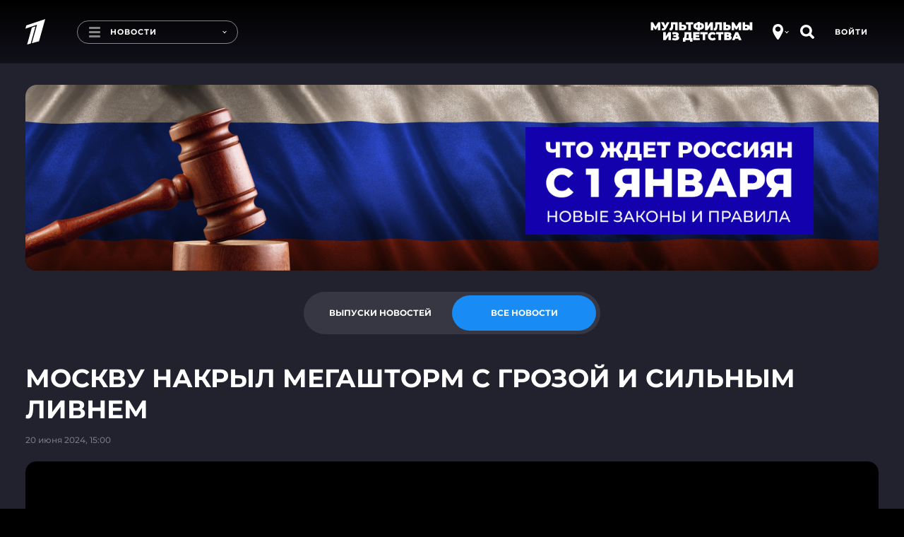

--- FILE ---
content_type: text/html; charset=utf-8
request_url: https://www.1tv.ru/news/2024-06-20/479062-moskvu_nakryl_megashtorm_s_grozoy_i_silnym_livnem
body_size: 17691
content:
<!DOCTYPE html><html lang="ru"><head><meta charSet="utf-8"/><title>Новости. Первый канал</title><meta content="Смотрите самые важные и актуальные политические, экономические и социальные новости к этому часу." name="description"/><meta content="Новости. Первый канал" property="og:title"/><meta content="Смотрите самые важные и актуальные политические, экономические и социальные новости к этому часу." name="og:description"/><meta content="https://www.1tv.ru/news/2024-06-20/479062-moskvu_nakryl_megashtorm_s_grozoy_i_silnym_livnem" property="og:url"/><meta property="og:locale" content="ru_RU"/><meta property="og:site_name" content="Первый канал"/><meta content="/resources/images/social-stub-image.jpg" property="og:image"/><meta content="website" property="og:type"/><meta content="первый канал, новости, шоу, сериалы, видео" name="keywords"/><meta content="summary_large_image" name="twitter:card"/><meta content="@channelone_rus" name="twitter:site"/><meta content="@channelone_rus" name="twitter:creator"/><meta content="/resources/images/social-stub-image.jpg" name="twitter:image"/><meta content="Смотрите самые важные и актуальные политические, экономические и социальные новости к этому часу." name="twitter:description"/><meta content="width=device-width, initial-scale=1, maximum-scale=1" name="viewport"/><meta name="next-head-count" content="17"/><link type="image/x-icon" href="/favicons/favicon.ico" rel="shortcut icon"/><link href="/favicons/16x16.png" rel="icon" sizes="16x16" type="image/png"/><link href="/favicons/32x32.png" rel="icon" sizes="32x32" type="image/png"/><link href="/favicons/96x96.png" rel="icon" sizes="96x96" type="image/png"/><link href="/favicons/192x192.png" rel="icon" sizes="192x192" type="image/png"/><link href="/favicons/apple-touch-icon-57x57.png" rel="apple-touch-icon" sizes="57x57"/><link href="/favicons/apple-touch-icon-60x60.png" rel="apple-touch-icon" sizes="60x60"/><link href="/favicons/apple-touch-icon-72x72.png" rel="apple-touch-icon" sizes="72x72"/><link href="/favicons/apple-touch-icon-76x76.png" rel="apple-touch-icon" sizes="76x76"/><link href="/favicons/apple-touch-icon-114x114.png" rel="apple-touch-icon" sizes="114x114"/><link href="/favicons/apple-touch-icon-120x120.png" rel="apple-touch-icon" sizes="120x120"/><link href="/favicons/apple-touch-icon-144x144.png" rel="apple-touch-icon" sizes="144x144"/><link href="/favicons/apple-touch-icon-152x152.png" rel="apple-touch-icon" sizes="152x152"/><link href="/favicons/apple-touch-icon-180x180.png" rel="apple-touch-icon" sizes="180x180"/><link color="#0757a8" href="/favicons/safari-pinned-tab.svg" rel="mask-icon"/><meta content="#da532c" name="msapplication-TileColor"/><meta name="msapplication-TileImage" content="/favicons/mstile-144x144.png"/><meta name="msapplication-square70x70logo" content="/favicons/mstile-70x70.png"/><meta name="msapplication-square150x150logo" content="/favicons/mstile-150x150.png"/><meta name="msapplication-wide310x150logo" content="/favicons/mstile-310x310.png"/><meta name="msapplication-square310x310logo" content="/favicons/mstile-310x150.png"/><meta content="#ffffff" name="theme-color"/><link href="/favicons/manifest.json" rel="manifest"/><script>window.yaContextCb = window.yaContextCb || []</script><script src="https://yandex.ru/ads/system/context.js" async=""></script><script>!function(e,t,n,a,c){e.ym=e.ym||function(){(e.ym.a=e.ym.a||[]).push(arguments)},e.ym.l=+new Date,a=t.createElement(n),c=t.getElementsByTagName(n)[0],a.async=1,a.src="https://mc.yandex.ru/metrika/tag.js",c.parentNode.insertBefore(a,c)}(window,document,"script"),window.ym=ym,ym(3913696,"init",{id:3913696,defer:!0,clickmap:!0,trackLinks:!0,accurateTrackBounce:!0,webvisor:!0}),ym(95575819,"init",{id:95575819,defer:!0,clickmap:!0,trackLinks:!0,accurateTrackBounce:!0,webvisor:!0});</script><meta content="5a19a8b684384477" name="yandex-verification"/><meta content="bdqON8tEEVtdbYOQrtK7JrO1tMkPyIn_nHDL8MQRi8s" name="google-site-verification"/><meta name="smartbanner:enabled-platforms" content="none"/><meta name="csrf-param" content="authenticity_token"/><meta name="csrf-token" content="IrVWJDu+gS18H/fDL9XYxyERYiIsTFsVn4i6WSN8qg+Ai5HY4maNutvTolqTjZ/OjB9dElQS5pKu6P+fFtZUdQ=="/><meta name="format-detection" content="telephone=no"/><link rel="stylesheet" href="https://cdn.direct.i-dgtl.ru/VerifyWidget.css"/><link data-next-font="" rel="preconnect" href="/" crossorigin="anonymous"/><link rel="preload" href="https://static.1tv.ru/_next/static/css/a0b2e0a741d20a8c.css" as="style"/><link rel="stylesheet" href="https://static.1tv.ru/_next/static/css/a0b2e0a741d20a8c.css" data-n-g=""/><link rel="preload" href="https://static.1tv.ru/_next/static/css/4eb7c651f10cd7bc.css" as="style"/><link rel="stylesheet" href="https://static.1tv.ru/_next/static/css/4eb7c651f10cd7bc.css" data-n-p=""/><link rel="preload" href="https://static.1tv.ru/_next/static/css/27971fded0a07ac2.css" as="style"/><link rel="stylesheet" href="https://static.1tv.ru/_next/static/css/27971fded0a07ac2.css" data-n-p=""/><link rel="preload" href="https://static.1tv.ru/_next/static/css/143e010a756e733a.css" as="style"/><link rel="stylesheet" href="https://static.1tv.ru/_next/static/css/143e010a756e733a.css" data-n-p=""/><noscript data-n-css=""></noscript><script defer="" nomodule="" src="https://static.1tv.ru/_next/static/chunks/polyfills-78c92fac7aa8fdd8.js"></script><script src="https://static.1tv.ru/_next/static/chunks/webpack-31ca050b3c400998.js" defer=""></script><script src="https://static.1tv.ru/_next/static/chunks/framework-0e8d27528ba61906.js" defer=""></script><script src="https://static.1tv.ru/_next/static/chunks/main-65bb9181fd20bed7.js" defer=""></script><script src="https://static.1tv.ru/_next/static/chunks/pages/_app-b6742fe7ed2b2680.js" defer=""></script><script src="https://static.1tv.ru/_next/static/chunks/2852872c-fe35ba375b89b572.js" defer=""></script><script src="https://static.1tv.ru/_next/static/chunks/5499-b3295608cef841bc.js" defer=""></script><script src="https://static.1tv.ru/_next/static/chunks/6658-f5c38091bea49acb.js" defer=""></script><script src="https://static.1tv.ru/_next/static/chunks/1204-14f242f4ef9c2d89.js" defer=""></script><script src="https://static.1tv.ru/_next/static/chunks/2122-b86707dafa06a857.js" defer=""></script><script src="https://static.1tv.ru/_next/static/chunks/2426-3d1a5433f1e4cf82.js" defer=""></script><script src="https://static.1tv.ru/_next/static/chunks/4400-3a2a2660f8bdcc92.js" defer=""></script><script src="https://static.1tv.ru/_next/static/chunks/9475-1e80b118864ab2e3.js" defer=""></script><script src="https://static.1tv.ru/_next/static/chunks/1959-c57131b86b1b5506.js" defer=""></script><script src="https://static.1tv.ru/_next/static/chunks/1399-3f2f503cd41d5f00.js" defer=""></script><script src="https://static.1tv.ru/_next/static/chunks/pages/news/%5Bslug%5D/%5Bsub%5D-d90b27982ee86f5c.js" defer=""></script><script src="https://static.1tv.ru/_next/static/SMocKi9qgNx7oINjQv-V0/_buildManifest.js" defer=""></script><script src="https://static.1tv.ru/_next/static/SMocKi9qgNx7oINjQv-V0/_ssgManifest.js" defer=""></script></head><body><script src="https://static.1tv.ru/resources/javascript/libs/browserUpdater.js" class="" charSet="utf-8"></script><script>var yaBrowserUpdater=new ya.browserUpdater.init({lang:"ru",browsers:{ie:"103"},theme:"red"});</script><div id="__next"><div class="" data-theme="main"><header data-fill-gip-scroll-lock="true" class="Header_header__6Olmd"><div class="Fade_fadeWrapper__kXJ9h"><div class="Fade_fade__5YOBo"></div></div><div class="container"><div class="row"><div class="col-md-12"><div class="Header_mainHeader__fjTVV"><div class="Header_leftBlock__sl1Dy"><a class="Header_logo__F3FRw" href="/"><svg width="28" height="38" viewBox="0 0 28 36" fill="none" xmlns="http://www.w3.org/2000/svg"><path d="M0 13.57l1.307-4.616L28 0l-8.773 31.385-10.08 2.769 7.28-26.123L0 13.569zM2.427 36l6.626-24 5.227-1.754-6.813 24.37L2.427 36z" fill="#fff"></path></svg></a><a tabindex="0" class="MenuButton_menuButton__WzLYa"><div class="MenuButton_burger__z06ck"></div><div class="MenuButton_pageTitle__6iX29">Новости</div><div class="MenuButton_activeSubText__8YunX">Смотрите на Первом</div><span style="right:15px" class="dropdown-arrow DropdownArrow_DropdownArrow__L4u1N DropdownArrow_hideOnMobile__nCaqX"></span></a></div><div class="Header_rightBlock__qoTbd"><div class="Header_geoAndSearchBlock__RSssC"><div class="GeoButton_geoIconWrapper__0zzvN"><div class="CircleIcon_circleIcon__KM_cC GeoButton_geoIcon__tP_Xs"><svg width="15" height="22" viewBox="0 0 15 22" fill="none" xmlns="http://www.w3.org/2000/svg"><path fill-rule="evenodd" clip-rule="evenodd" d="M6.231 21.36c.289.407.756.64 1.254.64.527 0 1.017-.26 1.303-.703C10.296 18.962 15 11.447 15 8.556 15 4 12.5 0 7.5 0S0 4 0 8.556c0 3.73 4.717 10.672 6.231 12.804zM11.25 7.121c0 1.99-1.679 3.602-3.75 3.602-2.071 0-3.75-1.612-3.75-3.602 0-1.99 1.679-3.603 3.75-3.603 2.071 0 3.75 1.613 3.75 3.603z" fill="#fff"></path></svg></div><span style="right:9px" class="dropdown-arrow DropdownArrow_DropdownArrow__L4u1N"></span></div><div><div class="CircleIcon_circleIcon__KM_cC"><svg width="21" height="20" viewBox="0 0 21 20" fill="none" xmlns="http://www.w3.org/2000/svg"><path d="M15.8 12.3c.6-1.2 1-2.5 1-3.9C16.7 3.8 13 0 8.4 0 3.7 0 0 3.8 0 8.4c0 4.6 3.8 8.3 8.4 8.3 1.4 0 2.7-.3 3.9-1h.8s2.8 2.8 4 3.9c.5.5 1.3.4 1.7 0l1-1c.4-.4.4-1.2-.1-1.6-1.1-1.1-4-3.9-4-3.9l.1-.8zm-7.4 1c-2.7 0-4.9-2.2-4.9-4.9s2.2-4.9 4.9-4.9 4.9 2.2 4.9 4.9-2.2 4.9-4.9 4.9z" fill="#fff"></path></svg></div></div></div></div></div><div class="SubHeader_subHeader__wXpeX" data-selector="sub-header"><div class="SubHeader_links__KpLIq"><a class="MenuItem_menuItem__vWefW MenuItem_notReady__F5QgS MenuItem_menuItemLive__Cwitj" href="/live">Эфир</a><a class="MenuItem_menuItem__vWefW MenuItem_notReady__F5QgS MenuItem_active__Fr_y8" href="/news/issue">Новости</a><a class="MenuItem_menuItem__vWefW MenuItem_notReady__F5QgS" href="/shows">Шоу</a><a class="MenuItem_menuItem__vWefW MenuItem_notReady__F5QgS" href="/podcasts">Подкасты</a><a class="MenuItem_menuItem__vWefW MenuItem_notReady__F5QgS" href="/movies">Фильмы и сериалы</a><a class="MenuItem_menuItem__vWefW MenuItem_notReady__F5QgS" href="/sport">Спорт</a><a class="MenuItem_menuItem__vWefW MenuItem_notReady__F5QgS" href="/schedule/week">Телепрограмма</a></div><div class="CloseButton_closeButton__b2H9c SubHeader_closeButton__BAiz9 CloseButton_hideOnMobile__jUxii"></div></div></div></div></div></header><main class="CommonLayout_main__BAE3C"><div class="container indented-block"><div class="Branding_container__GgrfP Branding_loading___NIV6"></div></div><section class="container NewsToggle_container__H0XsJ"><div class="row"><div class="col-md-12"><div class="flex flex-justify-center"><div class="Tabs_container__oHDBb NewsToggle_toggle__kmDrO"><ul class="Tabs_tabs__e02CJ"><li class="Tabs_tab__r9lxu">Выпуски новостей</li><li class="Tabs_tab__r9lxu Tabs_selected__zFSoL">Все новости</li></ul></div></div></div></div></section><div class="container"><section class="row indented-block flex-justify-center hide-on-desktop"><div class="col-xs-12"><div class="MobileRubrics_selects__tamfX"><div class="Skeleton_skeleton__2v_Th MobileRubrics_loading__udW0l"></div><div class="Skeleton_skeleton__2v_Th MobileRubrics_loading__udW0l"></div></div></div></section><div class="row"><div class="col-md-12 col-xlg-9"><div class="Heading_wrapper__iZkcJ"><div class="Skeleton_skeleton__2v_Th Heading_title__876FS h1"> </div></div><div class="Skeleton_skeleton__2v_Th col-md-4 PlayerBlockHeading_date__5Man1"> </div></div></div><div class="row"><div class="col-xs-12 col-xlg-9"><div class="Skeleton_skeleton__2v_Th NewsPlayerBlock_player__i00Jq"></div><div class="Skeleton_skeleton__2v_Th NewsPlayerBlock_description__SDlhX"><br/><br/><br/><br/></div><div class="pb-30"><div class="Heading_wrapper__iZkcJ"><div class="Skeleton_skeleton__2v_Th Heading_title__876FS h1"> </div></div><div class="row"><div class="col-xs-12 col-sm-4 col-lg-3 NewsPlayerBlock_item__BcVlv"><div class="Skeleton_skeleton__2v_Th"></div></div><div class="col-xs-12 col-sm-4 col-lg-3 NewsPlayerBlock_item__BcVlv"><div class="Skeleton_skeleton__2v_Th"></div></div><div class="col-xs-12 col-sm-4 col-lg-3 NewsPlayerBlock_item__BcVlv"><div class="Skeleton_skeleton__2v_Th"></div></div><div class="col-xs-12 col-sm-4 col-lg-3 NewsPlayerBlock_item__BcVlv"><div class="Skeleton_skeleton__2v_Th"></div></div><div class="col-xs-12 col-sm-4 col-lg-3 NewsPlayerBlock_item__BcVlv"><div class="Skeleton_skeleton__2v_Th"></div></div><div class="col-xs-12 col-sm-4 col-lg-3 NewsPlayerBlock_item__BcVlv"><div class="Skeleton_skeleton__2v_Th"></div></div><div class="col-xs-12 col-sm-4 col-lg-3 NewsPlayerBlock_item__BcVlv"><div class="Skeleton_skeleton__2v_Th"></div></div><div class="col-xs-12 col-sm-4 col-lg-3 NewsPlayerBlock_item__BcVlv"><div class="Skeleton_skeleton__2v_Th"></div></div><div class="col-xs-12 col-sm-4 col-lg-3 NewsPlayerBlock_item__BcVlv"><div class="Skeleton_skeleton__2v_Th"></div></div><div class="col-xs-12 col-sm-4 col-lg-3 NewsPlayerBlock_item__BcVlv"><div class="Skeleton_skeleton__2v_Th"></div></div><div class="col-xs-12 col-sm-4 col-lg-3 NewsPlayerBlock_item__BcVlv"><div class="Skeleton_skeleton__2v_Th"></div></div><div class="col-xs-12 col-sm-4 col-lg-3 NewsPlayerBlock_item__BcVlv"><div class="Skeleton_skeleton__2v_Th"></div></div></div></div><div class="pb-30"><div class="Heading_wrapper__iZkcJ"><div class="Skeleton_skeleton__2v_Th Heading_title__876FS h1"> </div></div><div class="row"><div class="col-sm-6 col-lg-4 NewsPlayerBlock_fragment__jTxCd"><div class="Skeleton_skeleton__2v_Th"></div></div><div class="col-sm-6 col-lg-4 NewsPlayerBlock_fragment__jTxCd"><div class="Skeleton_skeleton__2v_Th"></div></div><div class="col-sm-6 col-lg-4 NewsPlayerBlock_fragment__jTxCd"><div class="Skeleton_skeleton__2v_Th"></div></div></div></div><div class="row pt-sm-30"><div class="col-md-4 col-xlg-4"></div><div class="col-md-8 col-xlg-8"><ul class="NewsList_cards__BuoxJ"><div class="Skeleton_skeleton__2v_Th NewsList_loading__kbJ80"></div><div class="Skeleton_skeleton__2v_Th NewsList_loading__kbJ80"></div><div class="Skeleton_skeleton__2v_Th NewsList_loading__kbJ80"></div><div class="Skeleton_skeleton__2v_Th NewsList_loading__kbJ80"></div><div class="Skeleton_skeleton__2v_Th NewsList_loading__kbJ80"></div><div class="Skeleton_skeleton__2v_Th NewsList_loading__kbJ80"></div><div class="Skeleton_skeleton__2v_Th NewsList_loading__kbJ80"></div><div class="Skeleton_skeleton__2v_Th NewsList_loading__kbJ80"></div><div class="Skeleton_skeleton__2v_Th NewsList_loading__kbJ80"></div><div class="Skeleton_skeleton__2v_Th NewsList_loading__kbJ80"></div></ul></div></div></div><div class="col-xlg-3 show-on-extra-wide-desktop"><div class="StickyTower_wrapper__8LNwc"><div class="StickyTower_sticky__N1tFE"></div></div></div></div></div><div class="container"></div><div id="modal-root"></div></main><div class="Footer_wrapper__6jKYn Footer_opened__ZauVv"><div class="Footer_toggle__4VIaO"><div class="Footer_toggleInner__8j2p_"><button type="submit" href="" class="button CircleButton_button__E1tT0 CircleButton_grey__iENxr CircleButton_large__NSg51 Footer_toggleButton___P1v7"><svg width="10" height="15" viewBox="0 0 10 15" fill="none" xmlns="http://www.w3.org/2000/svg"><path fill-rule="evenodd" clip-rule="evenodd" d="M0 7.517c0-.383.51-.766.51-.766L8.154.238s.815-.536 1.529 0c.713.537 0 1.15 0 1.15L2.548 7.517l7.135 6.13s.713.612 0 1.149c-.612.46-1.529 0-1.529 0L.51 8.283S0 7.9 0 7.517z" fill="#fff"></path></svg></button></div><a class="Footer_toggleHint__09xBH">Свернуть</a></div><footer class="Footer_footer__KZkA0"><div class="container"><div class="row"><div class="col-md-8 col-lg-8"><div class="row Footer_menu__DeeMy"><div class="col-md-12"><div class="Footer_columns__uCGr0"></div></div></div></div><div class="col-md-4 col-lg-4"><div class="row Footer_external__CRV0w"><div class="col-xs-6 col-sm-3 col-md-6"><a rel="noopener noreferrer" target="_blank" href="https://kino.1tv.ru/"><span class="Footer_kino1tv__SUGqf"><svg width="115" height="45" viewBox="0 0 115 45" fill="none" xmlns="http://www.w3.org/2000/svg"><path d="M52.835 35.42h-1.743v1.497s-.358 7.951 7.431 7.951h29.723s7.431-.413 7.431-7.486v-2.014h-1.691l.051 1.962s-.359 5.783-5.79 5.783c-5.177 0-30.185-.052-30.185-.052s-5.176-.568-5.176-6.196V35.42h-.051zM93.883 11.462h1.742v-4.13S95.42 0 88.195 0H57.855s-6.764.826-6.764 7.486v3.976h1.742V6.299s1.179-4.544 5.484-4.544h30.338s5.175.362 5.175 5.731c.052 3.098.052 3.976.052 3.976z" fill="#fff"></path><path d="M63.598 13.994l23.01-7.9-7.533 27.675-8.712 2.478 6.252-22.976-14.144 4.854 1.127-4.13z" fill="#fff"></path><path d="M70.312 16.674l4.408-1.549-5.843 21.53-4.355 1.24 5.79-21.221zM0 13.89h2.614v9.396l7.02-9.396h3.178l-6.15 8.054L13.12 32.58H9.942l-5.074-8.416-2.306 2.995v5.421H0V13.89zM14.352 13.89h2.562v13.63l7.482-13.63h2.46v18.69h-2.563V19.001L16.811 32.58h-2.46V13.89zM29.516 13.89h2.614v7.744h7.072V13.89h2.613v18.69h-2.613v-7.848h-7.124v7.848h-2.613V13.89h.051zM43.715 23.236c0-5.266 3.228-9.655 7.79-9.655 4.56 0 7.738 4.337 7.738 9.655 0 5.266-3.229 9.655-7.79 9.655-4.56 0-7.738-4.337-7.738-9.655zm12.76 0c0-3.614-2.1-6.66-5.022-6.66-2.921 0-5.022 2.943-5.022 6.66 0 3.614 2.101 6.66 5.022 6.66 2.972 0 5.022-2.943 5.022-6.66zM93.523 16.936H88.81V13.89h12.043v3.046h-4.715V32.58h-2.614V16.936zM102.439 13.89h6.663c1.691 0 3.023.568 3.894 1.652.666.826.974 1.859.974 3.15 0 2.22-1.025 3.459-2.101 4.181 1.742.723 2.921 2.014 2.921 4.595 0 3.357-2.204 5.112-5.483 5.112h-6.868V13.89zm6.15 7.9c1.691 0 2.819-.827 2.819-2.582 0-1.446-.923-2.375-2.614-2.375h-3.741v4.956h3.536zm.718 7.899c1.793 0 2.869-.878 2.869-2.634 0-1.548-.973-2.53-3.074-2.53h-4.151v5.112h4.356v.052z" fill="#fff"></path></svg></span>Онлайн-кинотеатр</a></div><div class="col-xs-6 col-sm-3 col-md-6"><a rel="noopener noreferrer" target="_blank" href="https://www.1tv.com/"><span><svg width="49" height="30" viewBox="0 0 49 30" fill="none" xmlns="http://www.w3.org/2000/svg"><path d="M46.773 14.504l.4.299.596-.8h-.996v.5zm-3.163-.16l-.159-.473-.676.227.444.558.391-.311zm-17.71 1.91v-.5h-.41l-.08.402.49.098zm.475.159l.354-.353-.146-.147h-.208v.5zm.948 1.113l.063-.496-.031-.004h-.032v.5zm2.847 1.59l.224-.446-.041-.021-.045-.013-.138.48zm0 .796l.4.299.027-.036.02-.04-.447-.223zm.632 3.022l-.354.352.02.02.02.017.314-.39zm.949 2.226h.5v-.04l-.007-.041-.493.081zm.632 3.5l-.217.45 1.2.58-.523-1.226-.46.196zm1.107.318l-.448.222.093.186.196.066.16-.474zm0-.955l.448.223-.448-.223zm2.056-3.499l-.355-.352-.029.03-.024.033.408.29zm.949-2.226l-.43-.257-.01.017-.008.017.448.223zm-.317-1.432l.122-.485-.122.485zm-2.846-1.909l.225-.446-.225.446zm-2.688-.318l.225.447.017-.009.016-.01-.258-.428zm-1.423-1.908l.485.12.154-.62h-.64v.5zm-1.107.318l-.355.352.058.058.072.037.225-.447zm-.158-.954l-.448-.223-.052.105v.117h.5zm.632-.637l-.122-.485-.053.014-.05.025.225.446zm1.582.636l-.465.185.507 1.276.432-1.303-.474-.157zm2.371-2.863l.279.416.027-.018.025-.022-.33-.375zm2.056-.636l-.225.447.106.053h.12v-.5zm.474-.318l-.49-.097-.01.048v.05h.5zm-.948-1.908h-.5v.39l.378.095.122-.485zm.158-.16v.5h.081l.078-.025-.16-.474zm.949-.954h-.5v.08l.025.077.475-.157zm-2.214-.795l-.225-.447.225.447zm-2.372.636l-.295-.403-1.235.903h1.53v-.5zm7.432-1.909l.082.494-.082-.994v.5zm-2.53.796l-.225-.447-1.366.687 1.508.253.083-.493zm.79 1.431l.448.223.01-.019.007-.019-.465-.185zm1.107.636l-.416-.276-.018.026-.013.028.447.223zm1.423-.795l-.121-.485-.02.005-.018.006.16.474zm1.582-1.113l.4.299.1-.133v-.166h-.5zm.316-.318l.159-.474-.295-.1-.219.221.355.353zm2.846 1.59v.5h1.643L43.89 9l-.279.415zm-.316.16v-.5h-.208l-.147.147.355.352zm-.316 1.113l.447-.223-.02-.04-.027-.036-.4.299zm-.159.636l.225.447.073-.037.057-.058-.355-.352zm-1.265-.636v-.5h-.31l-.137.277.447.223zm-.632.954h-.5v.5h.5v-.5zm.79 1.113l.083.494.576-.097-.184-.554-.474.157zm-.79 1.432l.448-.223-.009-.017-.01-.016-.429.256zm-.316.636l-.355-.352-.035.035-.027.04.417.277zm.79 4.772l-.055-.497h-.007l.062.497zm1.898 1.113h.5v-.09l-.032-.085-.468.175zm.158.477h-.5v.118l.052.105.448-.223zm.158.954l-.448-.222-.011.023-.01.025.47.175zm.633 3.182l-.448.222.448-.222zm.474.636l.367.339.325-.352-.337-.34-.355.353zM22.03 4.71l.484.129.243-.912-.891.31.164.473zM7.091 9.923l-.165-.472-.25.087-.068.255.483.13zm-.74 2.738l-.482-.13-.248.917.896-.315-.165-.472zm9.19-3.233l.483.129.243-.914-.892.314.166.471zM11.492 24.67l-.483-.128-.227.857.85-.249-.14-.48zm5.655-1.65l.14.48.271-.078.073-.272-.483-.13zm-2.825-12.304l.483.13.245-.911-.891.308.163.473zm-2.86.99l-.163-.473-.251.087-.069.256.483.13zM7.703 25.758l-.483-.13-.23.862.855-.253-.142-.48zm2.795-.825l.142.48.269-.08.072-.27-.482-.13zm17.1 5.02a.5.5 0 100-1v1zm17.435-15.426c.197 0 .381.072.672.198.263.113.632.279 1.068.279v-1c-.198 0-.381-.072-.672-.198-.263-.113-.632-.28-1.068-.28v1zm1.339-.322c-.023.031-.117.11-.342.174-.211.06-.48.091-.764.082a2.695 2.695 0 01-.795-.138c-.238-.084-.39-.19-.47-.29l-.782.623c.237.298.579.49.92.61a3.69 3.69 0 001.096.195c.368.011.742-.027 1.07-.121.313-.09.654-.25.868-.537l-.801-.598zm-2.603.614c.513-.172.734-.292 1.264-.292v-1c-.735 0-1.146.198-1.582.344l.318.948zm-17.527 3.502c0-.635.001-1.228.149-1.97l-.981-.195c-.169.848-.168 1.528-.168 2.165h1zm-.342-1.568c-.042 0-.066-.01-.058-.007.01.004.027.012.07.034.036.017.1.05.168.076.07.026.173.057.295.057v-1c.043 0 .066.01.058.007a.897.897 0 01-.07-.034c-.036-.017-.1-.05-.168-.075a.834.834 0 00-.295-.057v1zm.475-.34l-.355.352-.001-.001-.001-.001-.002-.002-.001-.001.004.004a.28.28 0 01.018.024c.007.01.008.014.007.01a.187.187 0 01-.011-.067h1a.912.912 0 00-.163-.495 1.272 1.272 0 00-.133-.168l-.004-.005-.002-.001-.001-.001-.355.352zm-.342.318c0 .414.207.741.446.952.23.201.54.343.844.343v-1c.001 0-.022-.001-.063-.018a.447.447 0 01-.12-.076c-.078-.068-.107-.139-.107-.201h-1zm1.228 1.291c.484.06.825.298 1.23.627.383.313.866.754 1.54.948l.277-.961c-.433-.124-.74-.399-1.186-.762-.426-.347-.955-.746-1.736-.844l-.125.992zm2.684 1.541c.001 0-.041-.022-.071-.085-.028-.058-.02-.1-.021-.094a.481.481 0 01-.034.1 3.619 3.619 0 01-.097.205l.895.445c.067-.134.192-.373.226-.61a.828.828 0 00-.066-.476.82.82 0 00-.383-.378l-.449.893zm-.176.05c-.567.76-.645 1.49-.406 2.157.22.614.692 1.121 1.085 1.516l.709-.705c-.398-.4-.716-.767-.853-1.148-.117-.327-.116-.71.267-1.222l-.802-.598zm.72 3.71c.611.492.6.9.769 1.92l.986-.164c-.147-.89-.158-1.754-1.128-2.535l-.627.78zm.762 1.837c0 1.154.163 2.5.672 3.696l.92-.392c-.439-1.03-.592-2.23-.592-3.303h-1zm1.35 3.05c-3.797-1.834-6.359-5.485-6.359-9.889h-1c0 4.822 2.814 8.805 6.924 10.789l.435-.9zm4.21.745c-1.07 0-2.279-.155-3.162-.451l-.318.948c1.014.34 2.336.503 3.48.503v-1zm-2.873-.2a.521.521 0 010-.509l-.896-.445a1.518 1.518 0 000 1.4l.896-.446zm0-.509c.625-1.257 1.244-2.346 2.015-3.432l-.815-.58c-.81 1.141-1.455 2.279-2.096 3.567l.896.445zm1.962-3.37c.289-.29.778-.75.778-1.465h-1c0 .239-.142.415-.487.76l.71.706zm.778-1.465c0-.206.12-.601.264-.89l-.895-.446c-.172.346-.369.905-.369 1.336h1zm.246-.857c.258-.433.42-.898.313-1.331-.12-.485-.52-.737-.937-.842l-.244.97c.109.027.163.06.187.08.018.014.02.022.023.033.011.043.015.215-.2.577l.858.513zM36.3 20.38c-.514-.13-.915-.422-1.335-.787-.394-.342-.86-.808-1.408-1.083l-.45.893c.401.202.725.53 1.202.945.449.39.997.813 1.747 1.002l.244-.97zm-2.743-1.87c-.487-.245-1.014-.47-1.542-.563-.538-.094-1.104-.054-1.63.263l.517.856c.265-.16.57-.199.94-.134.382.067.804.239 1.265.471l.45-.893zm-3.138-.318a1.5 1.5 0 01-.19.082.6.6 0 01-.073.02l-.026.003c.001 0 .02 0 .05.01.03.01.07.032.107.068.077.077.066.147.066.104h-1c0 .196.05.425.225.601a.765.765 0 00.552.217c.286 0 .577-.13.739-.212l-.45-.893zm-.066.287a1.51 1.51 0 00-.173-.675c-.087-.175-.202-.346-.28-.469-.191-.297-.215-.4-.194-.485l-.97-.24c-.138.551.155 1.005.32 1.264.1.155.172.262.229.375a.527.527 0 01.068.23h1zm-1.132-2.25c-.166 0-.515-.008-.83.307l.71.705c.01-.01.013-.01.01-.009l-.005.002a1.48 1.48 0 01.115-.005v-1zm-.83.307a2.916 2.916 0 01-.084.082c-.018.015-.018.012-.004.006a.148.148 0 01.061-.01c.016.001.01.005-.025-.013l-.45.893c.26.131.53.16.787.057.212-.085.362-.247.425-.31l-.71-.705zm.078.16a.175.175 0 01-.045-.061.183.183 0 01-.008-.064c0-.044.006-.092.016-.177.01-.075.024-.185.024-.3h-1c0 .043-.005.091-.016.176-.01.075-.024.185-.024.3 0 .266.075.56.343.83l.71-.705zm-.065-.38a.915.915 0 01.163-.248c.05-.049.118-.1.246-.164l-.45-.893a1.882 1.882 0 00-.505.352c-.148.15-.256.319-.35.508l.896.445zm.306-.374c.294-.074.503-.086.65-.044.107.03.236.105.345.38l.93-.37c-.208-.52-.553-.843-1-.971-.407-.117-.83-.05-1.169.035l.244.97zm1.934.309c.423-1.276 1.262-1.992 2.176-2.605l-.557-.83c-.984.659-2.042 1.533-2.568 3.12l.95.315zm1.898-3.02l.33.375.003-.003a1.36 1.36 0 00.05-.043 36.098 36.098 0 01.588-.501c.166-.138.33-.27.46-.366.066-.05.115-.083.146-.102.016-.01.019-.01.01-.006a.436.436 0 01-.165.032v-1c-.124 0-.222.046-.248.057-.044.02-.086.044-.119.065a3.124 3.124 0 00-.22.15c-.151.113-.332.259-.502.4a30.943 30.943 0 00-.649.553l-.01.01-.004.002v.001l.33.376zm1.423-.614c-.128 0-.198-.062-.184-.051.01.007.029.025.086.083.093.093.265.27.505.392l.45-.893a1.012 1.012 0 01-.246-.204c-.042-.043-.112-.114-.185-.171a.7.7 0 00-.426-.156v1zm.632.477c.073 0 .165 0 .25-.006a.899.899 0 00.33-.087.683.683 0 00.322-.339.948.948 0 00.072-.386h-1c0 .046-.006.027.014-.018a.307.307 0 01.19-.168l-.012.001c-.034.003-.08.003-.166.003v1zm.965-.72a2.413 2.413 0 00-.22-1.513c-.215-.43-.587-.85-1.097-.978l-.244.97c.122.03.303.168.445.453.136.274.19.6.135.873l.98.195zm-.94-2.006a.36.36 0 01-.196.307.305.305 0 01-.13.033h-.008-.003-.002-.001l-.001-.5v-.5h-.001-.001-.002a.728.728 0 00-.104.01.693.693 0 00-.196.064.64.64 0 00-.354.586h1zm-.182.315c.256-.086.6-.228.866-.443.267-.215.574-.613.398-1.143l-.949.314v-.014c0-.01.003-.018.003-.019l-.003.006a.45.45 0 01-.076.077c-.129.104-.339.2-.557.273l.318.949zm1.29-1.429c0-.51-.265-.894-.617-1.13-.338-.227-.758-.324-1.148-.324v1c.241 0 .454.062.59.154.123.081.175.175.175.3h1zm-1.765-1.454c-.304 0-.737-.007-1.174.212l.45.894c.195-.099.395-.106.724-.106v-1zm-1.174.212c-.604.304-1.312.583-2.147.583v1c1.063 0 1.936-.357 2.596-.69l-.449-.893zM30.94 9.5c1.642-1.202 3.749-1.813 5.872-1.813v-1c-2.305 0-4.626.662-6.462 2.006l.59.807zm5.872-1.813H38.076v-1h-.003-.003-.011-.003-.008-.003-.008-.008-.003-.008-.008-.003-.005-.003-.005-.003-.005-.003-.005-.003-.005-.003-.005-.003-.005-.008-.005-.003-.005-.005-.003-.005-.005-.003-.005-.005-.005-.003-.005-.005-.005-.005-.003-.005-.005-.005-.005-.005-.005-.005-.005-.003-.002-.005-.005-.005-.005-.005-.005-.005-.005-.005-.002-.003-.002-.005-.005-.005-.002-.005-.005-.005-.005-.002-.005-.005-.002-.005-.005-.005-.002-.005-.005-.002-.005-.005-.002-.005-.002-.005-.005-.002-.005-.002-.005-.005-.002-.005-.002-.005-.005-.002-.005-.002-.005-.002-.005-.002-.005-.002-.003-.002-.005-.002-.005-.002-.005-.002-.005-.002-.005-.002-.005-.002-.005-.002-.005-.002-.005-.002-.007-.005-.002-.002-.005-.002-.005-.002-.005-.002-.005-.002-.005-.002-.005-.002-.007-.005-.002-.002-.005-.002-.005-.002-.005-.002-.005-.002-.005-.002-.007-.002-.003-.002-.002-.005-.002-.005-.002-.005-.002-.005-.002-.005-.002-.005-.002-.007-.005-.002-.002-.005-.002-.005-.002-.005-.002-.003-.002-.002-.005-.007-.005-.002-.005-.002-.005-.002-.005-.002-.005-.002-.005-.002-.003-.002-.005-.002-.005-.002-.005-.002-.005-.005-.002-.005-.002-.005-.005-.002-.005-.005-.002-.005-.005-.002-.005-.005-.002-.005-.005-.005-.002-.005-.005-.002-.003-.002-.005-.005-.005-.002-.005-.003-.002-.005-.005-.005-.005-.002-.003-.002-.005-.003-.002-.005-.005-.003-.002-.005-.005-.003-.002-.005-.003-.002-.003-.005-.005-.005-.005-.005-.003-.005-.005-.005-.003-.005-.005-.005-.003-.005-.005-.003-.005-.005-.003-.005-.003-.005-.008-.005-.003-.005-.003-.005-.003-.008-.008-.008-.003-.005-.003-.008-.003-.008-.003-.008-.003-.008-.003-.005v1zm1.182-.993c-.994.167-1.99.5-2.672.842l.45.893c.584-.293 1.484-.597 2.387-.748l-.165-.987zm-2.53 1.782c.425.071.495.188.505.206.018.037.051.177-.096.547l.929.37c.17-.425.281-.921.062-1.362-.228-.458-.711-.66-1.234-.747l-.166.986zm.426.716c-.144.288-.15.6-.032.876.113.265.326.465.571.588l.45-.893c-.072-.036-.096-.075-.101-.087-.003-.006-.003-.008-.003-.01 0 0 0-.01.01-.03l-.895-.444zm.539 1.464c.207.104.472.188.75.148a.933.933 0 00.713-.531l-.895-.445c-.01.019-.012.014.003.003a.09.09 0 01.037-.017c.003 0-.008.002-.038-.005a.548.548 0 01-.12-.046l-.45.893zm1.432-.33c.087-.13.231-.24.446-.339.224-.104.454-.169.72-.258l-.319-.948c-.209.07-.532.164-.822.299-.299.139-.629.348-.858.694l.833.553zm1.128-.586c.758-.19 1.326-.583 1.86-1.3l-.801-.597c-.414.556-.795.8-1.302.927l.243.97zm1.96-1.598a.355.355 0 01-.062.191c-.038.053-.076.075-.061.065a1.18 1.18 0 01.033-.021l.068-.044c.055-.036.123-.087.192-.157l-.709-.705c-.032.033-.027.02-.141.096a.754.754 0 00-.204.195.658.658 0 00-.116.38h1zm-.343.156c.872.292 1.763.885 2.727 1.532l.557-.831c-.934-.626-1.941-1.306-2.966-1.65l-.318.949zm3.005.616a.675.675 0 00-.352.097c-.086.052-.148.117-.16.13-.027.027-.005.001.031-.02a.325.325 0 01.165-.048v1a.675.675 0 00.352-.096c.086-.052.147-.117.16-.13.027-.027.005-.002-.031.02a.326.326 0 01-.165.047v-1zm-.67.307c-.06.06-.117.102-.22.19a1.477 1.477 0 00-.306.336.89.89 0 00-.125.62c.034.22.144.426.288.618l.801-.597c-.093-.125-.102-.179-.102-.177a.111.111 0 01-.012.064.605.605 0 01.105-.103c.06-.05.181-.147.28-.246l-.71-.705zm-.41 1.688c.017.036.015.043.013.028 0-.007 0-.017.002-.028a.138.138 0 01.008-.03c.005-.013.008-.013-.007.005a2.95 2.95 0 01-.081.086l.71.705c.062-.063.223-.214.307-.426.102-.256.073-.524-.057-.785l-.895.445zm.065-.033c-.035.018-.041.014-.026.013a.136.136 0 01.062.01c.014.006.014.009-.004-.006a.642.642 0 01-.034-.03l-.051-.052-.71.705c.063.063.214.225.425.31.257.104.527.074.787-.056l-.45-.894zm-.053-.065c.013.014.012.02-.02-.036-.02-.038-.072-.133-.141-.22a.932.932 0 00-.338-.27c-.15-.069-.314-.098-.489-.098v1c.063 0 .077.01.066.005-.015-.007-.023-.017-.022-.015.01.012.018.026.055.092.028.05.087.154.18.247l.709-.705zm-1.435-.347a.404.404 0 01-.073.086 3.459 3.459 0 01-.09.087c-.035.033-.078.072-.12.115-.172.173-.402.453-.402.889h1c0-.041.007-.08.111-.184a3.79 3.79 0 01.093-.09c.035-.031.077-.07.117-.112.08-.08.184-.195.26-.346l-.896-.445zm-.185 1.677c.133 0 .163.027.154.02-.014-.009-.008-.016.008.028.02.056.034.13.055.267.019.117.044.29.099.456l.95-.315a1.927 1.927 0 01-.06-.295c-.019-.117-.044-.29-.103-.453a1.027 1.027 0 00-.387-.515c-.207-.14-.454-.193-.716-.193v1zm.708.12c-.511.086-1.024.28-1.279.72-.275.474-.13 1.005.142 1.461l.858-.512c-.202-.34-.137-.445-.135-.448.022-.037.142-.161.58-.234l-.166-.987zm-1.156 2.147c0 .001-.015-.034-.006-.09.008-.049.028-.072.023-.066a.596.596 0 01-.072.068l-.034.03-.04.033a1.63 1.63 0 00-.094.087l.71.705c.02-.021.041-.038.108-.095a1.51 1.51 0 00.205-.205.857.857 0 00.181-.4.843.843 0 00-.085-.512l-.896.445zm-.285.138c-.57.859-1.348 1.671-1.348 2.98h1c0-.918.486-1.378 1.181-2.428l-.833-.552zm-1.348 2.98c0 .668.235 1.346.68 1.844.457.51 1.13.821 1.938.72l-.125-.992a1.174 1.174 0 01-1.067-.394c-.266-.298-.426-.732-.426-1.178h-1zm2.61 2.565c.367-.041.605-.067.782-.07.174-.002.213.023.215.024 0 0 .008.004.024.024a.742.742 0 01.079.13c.073.146.152.354.274.683l.937-.35c-.114-.307-.214-.576-.318-.783-.107-.213-.25-.426-.49-.567-.235-.138-.493-.163-.733-.16-.239.003-.535.036-.88.075l.11.994zm1.343.616c0 .121.03.223.056.294.026.069.058.132.075.167a.9.9 0 01.034.072c.003.008-.007-.014-.007-.056h1a.842.842 0 00-.056-.294c-.026-.068-.058-.132-.075-.167a.842.842 0 01-.034-.071c-.003-.01.007.013.007.055h-1zm.21.7c.085.17.137.279.16.375.02.078.01.11-.002.134l.896.445c.146-.293.136-.58.077-.82-.055-.222-.162-.432-.235-.58l-.896.446zm.138.557c-.567 1.52.217 2.702.653 3.578l.895-.445c-.513-1.033-.993-1.76-.611-2.784l-.937-.35zm.653 3.578c.195.392.399.597.567.766l.71-.705a1.712 1.712 0 01-.382-.506l-.895.445zm.555.075c-1.967 2.13-4.524 3.338-7.54 3.338v1c3.31 0 6.13-1.336 8.274-3.66l-.734-.678zM21.867 4.239L6.926 9.45l.33.944 14.94-5.212-.33-.944zM6.607 9.793L5.87 12.53l.965.26.74-2.738-.966-.26zm-.09 3.34l9.19-3.233-.332-.943-9.19 3.233.333.943zm8.54-3.833L11.01 24.541l.967.257 4.048-15.241-.966-.257zm-3.425 15.85l5.656-1.65-.28-.96-5.655 1.65.28.96zm5.999-2.001l4.884-18.31-.967-.257-4.884 18.309.967.258zm-3.472-12.907l-2.86.99.327.945 2.86-.99-.327-.945zm-3.18 1.333L7.22 25.63l.966.258 3.76-14.053-.967-.259zM7.845 26.237l2.795-.824-.283-.96-2.795.825.283.96zm3.136-1.174l3.824-14.218-.966-.26-3.823 14.218.965.26zm-9.481.39V5h-1v20.453h1zM5 1.5h20.453v-1H5v1zm22.597 27.453H5v1h22.597v-1zM28.953 5v1.567h1V5h-1zm-3.5-3.5a3.5 3.5 0 013.5 3.5h1a4.5 4.5 0 00-4.5-4.5v1zM1.5 5A3.5 3.5 0 015 1.5v-1A4.5 4.5 0 00.5 5h1zm-1 20.453a4.5 4.5 0 004.5 4.5v-1a3.5 3.5 0 01-3.5-3.5h-1zm47.01-7.132c0 5.873-4.761 10.634-10.634 10.634v1c6.425 0 11.634-5.209 11.634-11.634h-1zM36.876 28.955c-5.873 0-10.634-4.76-10.634-10.634h-1c0 6.425 5.209 11.634 11.634 11.634v-1zM26.242 18.32c0-5.873 4.761-10.634 10.634-10.634v-1c-6.425 0-11.634 5.21-11.634 11.634h1zM36.876 7.687c5.873 0 10.634 4.761 10.634 10.634h1c0-6.425-5.209-11.634-11.634-11.634v1z" fill="#fff"></path></svg></span>Вещание за рубежом</a></div></div></div></div><div class="row"><div class="col-md-12 Footer_text__RWOIJ"><p>Первый канал — признанный лидер российского телеэфира, самый популярный и любимый русскоязычный канал в мире. Эфир Первого канала – это оперативные новости и аналитика, информационные программы о ключевых новостях страны и мира, репортажи ведущих корреспондентов, аналитические сюжеты и комментарии экспертов, познавательные и развлекательные шоу со звездами театра, кино, эстрады и спорта, новинки художественного и документального кино, рейтинговые сериалы, прямые трансляции ведущих информационных событий, спортивные соревнования по ключевым видам спорта, включая фигурное катание, а также авторские программы от любимых спортсменов, интервью. В числе флагманских проектов Первого – информационная программа «Время», информационный канал «Время покажет» и «Большая игра», ток-шоу «Мужское/Женское», музыкальное шоу «Голос», развлекательное шоу «Давай поженимся!», «Модный приговор», «Поле чудес», «Умницы и умники», «Что? Где? Когда?». Среди ключевых кино- и сериальных проектов Первого – <a href="https://avgust.1tv.ru/">«Август»</a>, <a href="https://love.1tv.ru/">«Любовь Советского Союза»</a>,<!-- --> <a href="https://souz-spaseniya.1tv.ru/">«Союз спасения»</a>,<!-- --> <a href="https://ugrum-reka.1tv.ru/">«Угрюм-река»</a>,<!-- --> <a href="https://viking.1tv.ru/">«Викинг»</a>,<!-- --> <a href="https://www.1tv.ru/trotsky/">«Троцкий»</a>,<!-- --> <a href="https://www.1tv.ru/velikaya/">«Великая»</a>,<!-- --> <a href="https://www.1tv.ru/projects/vertinsky">«Вертинский»</a>,<!-- --> <a href="https://www.1tv.ru/aksenov/">«Таинственная страсть»</a>. В бесплатном онлайн-доступе зрители могут посмотреть культовые фильмы «Ночной дозор» и «Дневной дозор», сериал «Граница. Таежный роман», байопик «Есенин», детектив «Участок».</p><p>Оперативная, точная информация, масштабное кинопроизводство и оригинальные программы делают Первый эталоном телевизионного качества во всем мире, первым по популярности среди зрителей и крупнейших рекламодателей.</p><p>Миссия Первого канала — всегда быть Первым и дарить миллионам людей во всем мире первоклассный российский телепродукт. Смотрите онлайн «Первый канал» бесплатно в отличном качестве. Для просмотра без рекламы оформите подписку.</p><p>Трансляция общероссийских обязательных общедоступных телеканалов и телеканалов, получивших право на осуществление эфирного цифрового наземного вещания с использованием позиций в мультиплексах на всей территории Российской Федерации осуществляется в непрерывном режиме, круглосуточно, без взимания платы на странице <a href="/channels">Телеканалы</a>.</p></div></div></div><div class="container"><hr/><div class="row Footer_bottom__Ql_lu"><div class="col-xs-12 col-md-9 Footer_copyright__oIl2g">© 1996 — <!-- -->2026<!-- -->, Первый канал. Все права защищены. <a href="/about/user-agreement">Пользовательское соглашение</a></div><div style="display:none">Первый канал. Все права защищены.</div><div class="col-xs-12 col-md-3 Footer_social__yLLpn"><div class="SocialIcons_wrapper__2lgYR"><a rel="noreferrer" target="_blank" class="button CircleButton_button__E1tT0 CircleButton_transparent__K39M4 CircleButton_large__NSg51" href="https://vk.ru/1tv"><svg width="20" height="13" viewBox="0 0 20 13" fill="none" xmlns="http://www.w3.org/2000/svg"><path fill-rule="evenodd" clip-rule="evenodd" d="M19.538.868c.154-.473 0-.868-.692-.868h-2.154c-.538 0-.846.316-.923.632 0 0-1.077 2.92-2.692 4.737-.538.553-.77.71-1 .71-.154.08-.538-.079-.538-.552V.79c0-.553-.308-.79-.77-.79H7.615a.533.533 0 00-.538.553c0 .552.77.71.846 2.29v3.394c0 .79-.154.869-.385.869C6.77 7.106 5 4.185 3.923.868 3.693.237 3.462 0 2.923 0H.77C.154 0 0 .316 0 .632c0 .631.77 3.71 3.462 7.737 1.846 2.763 4.384 4.264 6.692 4.264.615 0 1.385-.237 1.385-.79V9.474c0-.631.307-.631.692-.631.308 0 .846.158 2.154 1.5 1.461 1.579 1.692 2.29 2.538 2.29h2.154c.615 0 .923-.316.77-1.027-.232-.631-.924-1.579-1.847-2.763-.538-.632-1.308-1.342-1.538-1.658-.308-.474-.231-.632 0-1.027.153.08 2.769-3.947 3.076-5.29z" fill="#fff"></path></svg></a><a rel="noreferrer" target="_blank" class="button CircleButton_button__E1tT0 CircleButton_transparent__K39M4 CircleButton_large__NSg51" href="https://ok.ru/1tv"><svg width="12" height="20" viewBox="0 0 12 20" fill="none" xmlns="http://www.w3.org/2000/svg"><path d="M5.832 10a5 5 0 10-5-5 5.006 5.006 0 005 5zm0-7.692a2.692 2.692 0 110 5.384 2.692 2.692 0 010-5.384zM11.094 13.258a2.015 2.015 0 00.906-1.68 1.451 1.451 0 00-.814-1.323 1.52 1.52 0 00-1.6.15 6.087 6.087 0 01-7.172 0 1.528 1.528 0 00-1.6-.15A1.453 1.453 0 000 11.578c.001.676.342 1.307.907 1.68a9.237 9.237 0 002.343 1.12c.141.043.287.084.436.121L1.27 16.863a1.6 1.6 0 102.267 2.258L6 16.57l2.469 2.554a1.6 1.6 0 102.259-2.265l-2.414-2.362c.15-.038.296-.079.438-.122a9.202 9.202 0 002.341-1.118z" fill="#fff"></path></svg></a><a rel="noreferrer" target="_blank" class="button CircleButton_button__E1tT0 CircleButton_transparent__K39M4 CircleButton_large__NSg51" href="https://t.me/ChannelOne_official"><svg width="21" height="19" viewBox="0 0 24 17" fill="none" xmlns="http://www.w3.org/2000/svg"><path d="M20.982 1.64c.164-1.093-.841-1.955-1.781-1.529L.479 8.611c-.674.306-.625 1.362.074 1.592l3.861 1.271a2.42 2.42 0 002.178-.342l8.705-6.219c.263-.187.549.199.324.438l-6.265 6.68c-.608.648-.488 1.746.244 2.22l7.015 4.549c.787.51 1.799-.003 1.946-.986l2.421-16.173z" fill="#fff"></path></svg></a><a rel="noreferrer" target="_blank" class="button CircleButton_button__E1tT0 CircleButton_transparent__K39M4 CircleButton_large__NSg51" href="https://max.ru/tv1"><svg width="174" height="173" viewBox="0 0 174 173" fill="none" xmlns="http://www.w3.org/2000/svg"><path fill-rule="evenodd" clip-rule="evenodd" d="M88.494 172.024c-17.004 0-24.906-2.483-38.641-12.412-8.688 11.17-36.2 19.9-37.4 4.965 0-11.212-2.482-20.686-5.296-31.029C3.807 120.805 0 106.615 0 86.053 0 36.945 40.296 0 88.039 0c47.784 0 85.226 38.765 85.226 86.508a85.228 85.228 0 01-84.77 85.516zm.703-129.577c-23.25-1.2-41.371 14.894-45.384 40.13-3.31 20.894 2.565 46.337 7.57 47.661 2.4.579 8.44-4.303 12.205-8.067a43.035 43.035 0 0021.017 7.488A44.266 44.266 0 00130.9 88.411 44.266 44.266 0 0089.197 42.49v-.042z" fill="#fff"></path></svg></a></div></div></div></div></footer></div></div></div><script id="__NEXT_DATA__" type="application/json">{"props":{"__N_SSP":true,"pageProps":{"page":"date/news","initialState":{"geo":{"loaded":false,"error":false,"data":{"is_frozen":false,"region_id":null,"region_title":null,"region_identifier":null,"region_time_offset":null,"orbit_id":null,"orbit_time_offset":null,"live_orbit_identifier":null,"live_orbit_time_offset":null,"orbit_time_offset_minutes":null}},"serverRender":{"needServerRender":false},"header":{"isHeaderVisible":true},"alert":{"active":false,"error":false,"height":0,"data":{"message":"","link":{"href":"","newWindow":false},"path":"","color":""}},"popup":{"cityPopupIsActive":false,"searchPopupIsActive":false,"notificationsPopupIsActive":false},"newsColumn":{"loaded":false,"error":false,"data":[{"href":"","image":"","id":0,"time":"","title":"","urgent":false},{"href":"","image":"","id":0,"time":"","title":"","urgent":false},{"href":"","image":"","id":0,"time":"","title":"","urgent":false},{"href":"","image":"","id":0,"time":"","title":"","urgent":false}]},"sliders":{"comingSoonSlider":{"loaded":false,"error":false,"data":[{"image":"","link":{"href":"","newWindow":false}},{"image":"","link":{"href":"","newWindow":false}},{"image":"","link":{"href":"","newWindow":false}}]},"kino1tvSlider":{"loaded":false,"error":false,"data":[{"id":0.3119423236858354,"poster":""},{"id":0.3119423236858354,"poster":""},{"id":0.3119423236858354,"poster":""}]},"showSlider":{"loaded":false,"error":false,"data":[{"id":0,"img":""},{"id":0,"img":""},{"id":0,"img":""}]},"specSlider":{"loaded":false,"error":false,"data":[{"id":0,"image":"","link":{"href":"","newWindow":false}},{"id":0,"image":"","link":{"href":"","newWindow":false}},{"id":0,"image":"","link":{"href":"","newWindow":false}}]},"rubricSlider":{"loaded":false,"error":false,"data":[{"id":0,"image":"","title":"","href":"","main":0},{"id":0,"image":"","title":"","href":"","main":0},{"id":0,"image":"","title":"","href":"","main":0}]}},"newscast":{"loaded":false,"error":false,"data":{"video":{"id":0,"link":"","title":"","type":0,"uid":0,"useDvr":false,"onAirAt":0},"items":[]}},"collections":{},"players":{},"schedule":{"loading":false,"loaded":false,"error":false,"orbitId":1,"displayFormat":"week","dateRange":{"start":0,"end":0},"dateSelected":null,"data":{},"scheduleRequestID":0},"channels":{"loaded":false,"loading":false,"error":false,"data":null,"updated":null},"user":{"auth":{"loaded":false,"loading":false,"error":null,"data":null,"updated":null,"authorized":false},"subscriptions":{"loaded":false,"loading":false,"error":null,"data":null,"updated":null},"videos":{}},"vitrinatv":{"loaded":false,"loading":false,"error":false,"data":null}}}},"page":"/news/[slug]/[sub]","query":{"slug":"2024-06-20","sub":"479062-moskvu_nakryl_megashtorm_s_grozoy_i_silnym_livnem"},"buildId":"SMocKi9qgNx7oINjQv-V0","assetPrefix":"https://static.1tv.ru","runtimeConfig":{"ENV_NAME":"prod","CDN_URL":"https://static.1tv.ru","GLOBAL_CACHE_TIME":"10000","API_URL":"https://api.1tv.ru","API_URL_LEGACY":"https://www.1tv.ru","API_URL_STREAM":"https://stream.1tv.ru","API_URL_STATIC":"https://static.1tv.ru","BASE_URL":"https://www.1tv.ru","PUSH_SERVICE_PUBLIC_KEY":"BIN2Jc5Vmkmy-S3AUrcMlpKxJpLeVRAfu9WBqUbJ70SJOCWGCGXKY-Xzyh7HDr6KbRDGYHjqZ06OcS3BjD7uAm8","PUSH_SERVICE_URL":"https://www.1tv.ru","PLAYER_ORBIT_0":"https://static.1tv.ru/eump/embeds/interactive.html?__paranja=yes\u0026embed=../embeds/1tv_live.html","PLAYER_SPORT":"https://static.1tv.ru/eump/embeds/public_sport.html","PLAYER_SPORT1TVRU":"https://www.sport1tv.ru/eump/embeds/public_sport.html","PLAYER_VOD":"https://static.1tv.ru/eump/embeds/public_vod.html","USER_AUTH_DISABLED":"false","USER_AUTH_API_URL":"https://auth.1tv.ru","USER_AUTH_SESSION_TTL":"2.592e+06","USER_AUTH_CHECK_DELAY":"60000","USER_AUTH_PHONE_CALL_DELAY":"60","USER_AUTH_TELEGRAM_WIDGET_BOT":"channel_one_official_bot","SPORT_SECTION_URL":"https://www.sport1tv.ru"},"isFallback":false,"isExperimentalCompile":false,"gssp":true,"appGip":true,"scriptLoader":[]}</script></body></html>

--- FILE ---
content_type: text/html
request_url: https://tns-counter.ru/nc01a**R%3Eundefined*1tv/ru/UTF-8/tmsec=1tv/215930167***
body_size: 16
content:
4502770D6969A2BAG1768530618:4502770D6969A2BAG1768530618

--- FILE ---
content_type: application/javascript; charset=UTF-8
request_url: https://static.1tv.ru/_next/static/chunks/2715-c742b9b7059b6c8f.js
body_size: 5059
content:
(self.webpackChunk_N_E=self.webpackChunk_N_E||[]).push([[2715],{51991:function(e,t){var n,a;a=function(){function e(){}e.prototype=Object.create(null);var t={}.hasOwnProperty,n=/\s+/;return function(){for(var a=arguments.length,i=Array(a),o=0;o<a;o++)i[o]=arguments[o];var r=new e;(function e(a,i){for(var o=i.length,r=0;r<o;++r)(function(a,i){if(i){var o=typeof i;"string"===o?function(e,t){for(var a=t.split(n),i=a.length,o=0;o<i;++o)e[a[o]]=!0}(a,i):Array.isArray(i)?e(a,i):"object"===o?function(e,n){if(n.toString===Object.prototype.toString)for(var a in n)t.call(n,a)&&(e[a]=!!n[a]);else e[n.toString()]=!0}(a,i):"number"===o&&(a[i]=!0)}})(a,i[r])})(r,i);var s=[];for(var l in r)r[l]&&s.push(l);return s.join(" ")}}(),e.exports?(a.default=a,e.exports=a):void 0===(n=(function(){return a}).apply(t,[]))||(e.exports=n)},80008:function(e,t,n){n(85177).tz.load(n(91128))},85177:function(e,t,n){var a,i,o;o=function(e){"use strict";void 0===e.version&&e.default&&(e=e.default);var t,n,a={},i={},o={},r={},s={};e&&"string"==typeof e.version||O("Moment Timezone requires Moment.js. See https://momentjs.com/timezone/docs/#/use-it/browser/");var l=e.version.split("."),u=+l[0],f=+l[1];function c(e){return e>96?e-87:e>64?e-29:e-48}function p(e){var t,n=0,a=e.split("."),i=a[0],o=a[1]||"",r=1,s=0,l=1;for(45===e.charCodeAt(0)&&(n=1,l=-1);n<i.length;n++)s=60*s+(t=c(i.charCodeAt(n)));for(n=0;n<o.length;n++)r/=60,s+=(t=c(o.charCodeAt(n)))*r;return s*l}function d(e){for(var t=0;t<e.length;t++)e[t]=p(e[t])}function h(e,t){var n,a=[];for(n=0;n<t.length;n++)a[n]=e[t[n]];return a}function g(e){var t=e.split("|"),n=t[2].split(" "),a=t[3].split(""),i=t[4].split(" ");return d(n),d(a),d(i),function(e,t){for(var n=0;n<t;n++)e[n]=Math.round((e[n-1]||0)+6e4*e[n]);e[t-1]=1/0}(i,a.length),{name:t[0],abbrs:h(t[1].split(" "),a),offsets:h(n,a),untils:i,population:0|t[5]}}function v(e){e&&this._set(g(e))}function m(e,t){this.name=e,this.zones=t}function y(e){var t=e.toTimeString(),n=t.match(/\([a-z ]+\)/i);"GMT"===(n=n&&n[0]?(n=n[0].match(/[A-Z]/g))?n.join(""):void 0:(n=t.match(/[A-Z]{3,5}/g))?n[0]:void 0)&&(n=void 0),this.at=+e,this.abbr=n,this.offset=e.getTimezoneOffset()}function b(e){this.zone=e,this.offsetScore=0,this.abbrScore=0}function E(e,t){return e.offsetScore!==t.offsetScore?e.offsetScore-t.offsetScore:e.abbrScore!==t.abbrScore?e.abbrScore-t.abbrScore:e.zone.population!==t.zone.population?t.zone.population-e.zone.population:t.zone.name.localeCompare(e.zone.name)}function z(e){return(e||"").toLowerCase().replace(/\//g,"_")}function w(e){var t,n,i,o;for("string"==typeof e&&(e=[e]),t=0;t<e.length;t++)a[o=z(n=(i=e[t].split("|"))[0])]=e[t],r[o]=n,function(e,t){var n,a;for(d(t),n=0;n<t.length;n++)s[a=t[n]]=s[a]||{},s[a][e]=!0}(o,i[2].split(" "))}function _(e,t){var n,o=a[e=z(e)];return o instanceof v?o:"string"==typeof o?(o=new v(o),a[e]=o,o):i[e]&&t!==_&&(n=_(i[e],_))?((o=a[e]=new v)._set(n),o.name=r[e],o):null}function M(e){var t,n,a,o;for("string"==typeof e&&(e=[e]),t=0;t<e.length;t++)a=z((n=e[t].split("|"))[0]),o=z(n[1]),i[a]=o,r[a]=n[0],i[o]=a,r[o]=n[1]}function S(e){var t="X"===e._f||"x"===e._f;return!!(e._a&&void 0===e._tzm&&!t)}function O(e){"undefined"!=typeof console&&"function"==typeof console.error&&console.error(e)}function x(t){var n=Array.prototype.slice.call(arguments,0,-1),a=arguments[arguments.length-1],i=_(a),o=e.utc.apply(null,n);return i&&!e.isMoment(t)&&S(o)&&o.add(i.parse(o),"minutes"),o.tz(a),o}(u<2||2===u&&f<6)&&O("Moment Timezone requires Moment.js >= 2.6.0. You are using Moment.js "+e.version+". See momentjs.com"),v.prototype={_set:function(e){this.name=e.name,this.abbrs=e.abbrs,this.untils=e.untils,this.offsets=e.offsets,this.population=e.population},_index:function(e){var t,n=+e,a=this.untils;for(t=0;t<a.length;t++)if(n<a[t])return t},countries:function(){var e=this.name;return Object.keys(o).filter(function(t){return -1!==o[t].zones.indexOf(e)})},parse:function(e){var t,n,a,i,o=+e,r=this.offsets,s=this.untils,l=s.length-1;for(i=0;i<l;i++)if(t=r[i],n=r[i+1],a=r[i?i-1:i],t<n&&x.moveAmbiguousForward?t=n:t>a&&x.moveInvalidForward&&(t=a),o<s[i]-6e4*t)return r[i];return r[l]},abbr:function(e){return this.abbrs[this._index(e)]},offset:function(e){return O("zone.offset has been deprecated in favor of zone.utcOffset"),this.offsets[this._index(e)]},utcOffset:function(e){return this.offsets[this._index(e)]}},b.prototype.scoreOffsetAt=function(e){this.offsetScore+=Math.abs(this.zone.utcOffset(e.at)-e.offset),this.zone.abbr(e.at).replace(/[^A-Z]/g,"")!==e.abbr&&this.abbrScore++},x.version="0.5.33",x.dataVersion="",x._zones=a,x._links=i,x._names=r,x._countries=o,x.add=w,x.link=M,x.load=function(e){w(e.zones),M(e.links),function(e){var t,n,a,i;if(e&&e.length)for(t=0;t<e.length;t++)n=(i=e[t].split("|"))[0].toUpperCase(),a=i[1].split(" "),o[n]=new m(n,a)}(e.countries),x.dataVersion=e.version},x.zone=_,x.zoneExists=function e(t){return e.didShowError||(e.didShowError=!0,O("moment.tz.zoneExists('"+t+"') has been deprecated in favor of !moment.tz.zone('"+t+"')")),!!_(t)},x.guess=function(e){return(!n||e)&&(n=function(){try{var e=Intl.DateTimeFormat().resolvedOptions().timeZone;if(e&&e.length>3){var t=r[z(e)];if(t)return t;O("Moment Timezone found "+e+" from the Intl api, but did not have that data loaded.")}}catch(e){}var n,a,i,o=function(){var e,t,n,a=new Date().getFullYear()-2,i=new y(new Date(a,0,1)),o=[i];for(n=1;n<48;n++)(t=new y(new Date(a,n,1))).offset!==i.offset&&(o.push(e=function(e,t){for(var n,a;a=((t.at-e.at)/12e4|0)*6e4;)(n=new y(new Date(e.at+a))).offset===e.offset?e=n:t=n;return e}(i,t)),o.push(new y(new Date(e.at+6e4)))),i=t;for(n=0;n<4;n++)o.push(new y(new Date(a+n,0,1))),o.push(new y(new Date(a+n,6,1)));return o}(),l=o.length,u=function(e){var t,n,a,i=e.length,o={},l=[];for(t=0;t<i;t++)for(n in a=s[e[t].offset]||{})a.hasOwnProperty(n)&&(o[n]=!0);for(t in o)o.hasOwnProperty(t)&&l.push(r[t]);return l}(o),f=[];for(a=0;a<u.length;a++){for(i=0,n=new b(_(u[a]),l);i<l;i++)n.scoreOffsetAt(o[i]);f.push(n)}return f.sort(E),f.length>0?f[0].zone.name:void 0}()),n},x.names=function(){var e,t=[];for(e in r)r.hasOwnProperty(e)&&(a[e]||a[i[e]])&&r[e]&&t.push(r[e]);return t.sort()},x.Zone=v,x.unpack=g,x.unpackBase60=p,x.needsOffset=S,x.moveInvalidForward=!0,x.moveAmbiguousForward=!1,x.countries=function(){return Object.keys(o)},x.zonesForCountry=function(e,t){if(!(e=o[e.toUpperCase()]||null))return null;var n=e.zones.sort();return t?n.map(function(e){var t=_(e);return{name:e,offset:t.utcOffset(new Date)}}):n};var k=e.fn;function R(e){return function(){return this._z?this._z.abbr(this):e.call(this)}}function C(e){return function(){return this._z=null,e.apply(this,arguments)}}e.tz=x,e.defaultZone=null,e.updateOffset=function(t,n){var a,i=e.defaultZone;if(void 0===t._z&&(i&&S(t)&&!t._isUTC&&(t._d=e.utc(t._a)._d,t.utc().add(i.parse(t),"minutes")),t._z=i),t._z){if(16>Math.abs(a=t._z.utcOffset(t))&&(a/=60),void 0!==t.utcOffset){var o=t._z;t.utcOffset(-a,n),t._z=o}else t.zone(a,n)}},k.tz=function(t,n){if(t){if("string"!=typeof t)throw Error("Time zone name must be a string, got "+t+" ["+typeof t+"]");return this._z=_(t),this._z?e.updateOffset(this,n):O("Moment Timezone has no data for "+t+". See http://momentjs.com/timezone/docs/#/data-loading/."),this}if(this._z)return this._z.name},k.zoneName=R(k.zoneName),k.zoneAbbr=R(k.zoneAbbr),k.utc=C(k.utc),k.local=C(k.local),k.utcOffset=(t=k.utcOffset,function(){return arguments.length>0&&(this._z=null),t.apply(this,arguments)}),e.tz.setDefault=function(t){return(u<2||2===u&&f<9)&&O("Moment Timezone setDefault() requires Moment.js >= 2.9.0. You are using Moment.js "+e.version+"."),e.defaultZone=t?_(t):null,e};var D=e.momentProperties;return"[object Array]"===Object.prototype.toString.call(D)?(D.push("_z"),D.push("_a")):D&&(D._z=null),e},e.exports?e.exports=o(n(30381)):(a=[n(30381)],void 0===(i=o.apply(t,a))||(e.exports=i))},33448:function(){},38673:function(){},10787:function(e,t,n){"use strict";var a=n(38557),i=n(28262);function o(){return(o=Object.assign||function(e){for(var t=1;t<arguments.length;t++){var n=arguments[t];for(var a in n)Object.prototype.hasOwnProperty.call(n,a)&&(e[a]=n[a])}return e}).apply(this,arguments)}var r={getRandomNumber:function(e){return void 0===e&&(e=16),"x".repeat(e).replace(/x/g,function(){return Math.round(16*Math.random()).toString(16)})},makeElFocusable:function(e){return e.attr("tabIndex","0"),e},makeElNotFocusable:function(e){return e.attr("tabIndex","-1"),e},addElRole:function(e,t){return e.attr("role",t),e},addElRoleDescription:function(e,t){return e.attr("aria-roledescription",t),e},addElControls:function(e,t){return e.attr("aria-controls",t),e},addElLabel:function(e,t){return e.attr("aria-label",t),e},addElId:function(e,t){return e.attr("id",t),e},addElLive:function(e,t){return e.attr("aria-live",t),e},disableEl:function(e){return e.attr("aria-disabled",!0),e},enableEl:function(e){return e.attr("aria-disabled",!1),e},onEnterOrSpaceKey:function(e){if(13===e.keyCode||32===e.keyCode){var t=this.params.a11y,n=(0,a.Z)(e.target);this.navigation&&this.navigation.$nextEl&&n.is(this.navigation.$nextEl)&&(this.isEnd&&!this.params.loop||this.slideNext(),this.isEnd?this.a11y.notify(t.lastSlideMessage):this.a11y.notify(t.nextSlideMessage)),this.navigation&&this.navigation.$prevEl&&n.is(this.navigation.$prevEl)&&(this.isBeginning&&!this.params.loop||this.slidePrev(),this.isBeginning?this.a11y.notify(t.firstSlideMessage):this.a11y.notify(t.prevSlideMessage)),this.pagination&&n.is((0,i.Wc)(this.params.pagination.bulletClass))&&n[0].click()}},notify:function(e){var t=this.a11y.liveRegion;0!==t.length&&(t.html(""),t.html(e))},updateNavigation:function(){if(!this.params.loop&&this.navigation){var e=this.navigation,t=e.$nextEl,n=e.$prevEl;n&&n.length>0&&(this.isBeginning?(this.a11y.disableEl(n),this.a11y.makeElNotFocusable(n)):(this.a11y.enableEl(n),this.a11y.makeElFocusable(n))),t&&t.length>0&&(this.isEnd?(this.a11y.disableEl(t),this.a11y.makeElNotFocusable(t)):(this.a11y.enableEl(t),this.a11y.makeElFocusable(t)))}},updatePagination:function(){var e=this,t=e.params.a11y;e.pagination&&e.params.pagination.clickable&&e.pagination.bullets&&e.pagination.bullets.length&&e.pagination.bullets.each(function(n){var i=(0,a.Z)(n);e.a11y.makeElFocusable(i),e.params.pagination.renderBullet||(e.a11y.addElRole(i,"button"),e.a11y.addElLabel(i,t.paginationBulletMessage.replace(/\{\{index\}\}/,i.index()+1)))})},init:function(){var e,t,n=this,o=n.params.a11y;n.$el.append(n.a11y.liveRegion);var r=n.$el;o.containerRoleDescriptionMessage&&n.a11y.addElRoleDescription(r,o.containerRoleDescriptionMessage),o.containerMessage&&n.a11y.addElLabel(r,o.containerMessage);var s=n.$wrapperEl,l=s.attr("id")||"swiper-wrapper-"+n.a11y.getRandomNumber(16),u=n.params.autoplay&&n.params.autoplay.enabled?"off":"polite";n.a11y.addElId(s,l),n.a11y.addElLive(s,u),o.itemRoleDescriptionMessage&&n.a11y.addElRoleDescription((0,a.Z)(n.slides),o.itemRoleDescriptionMessage),n.a11y.addElRole((0,a.Z)(n.slides),o.slideRole);var f=n.params.loop?n.slides.filter(function(e){return!e.classList.contains(n.params.slideDuplicateClass)}).length:n.slides.length;n.slides.each(function(e,t){var i=(0,a.Z)(e),r=n.params.loop?parseInt(i.attr("data-swiper-slide-index"),10):t,s=o.slideLabelMessage.replace(/\{\{index\}\}/,r+1).replace(/\{\{slidesLength\}\}/,f);n.a11y.addElLabel(i,s)}),n.navigation&&n.navigation.$nextEl&&(e=n.navigation.$nextEl),n.navigation&&n.navigation.$prevEl&&(t=n.navigation.$prevEl),e&&e.length&&(n.a11y.makeElFocusable(e),"BUTTON"!==e[0].tagName&&(n.a11y.addElRole(e,"button"),e.on("keydown",n.a11y.onEnterOrSpaceKey)),n.a11y.addElLabel(e,o.nextSlideMessage),n.a11y.addElControls(e,l)),t&&t.length&&(n.a11y.makeElFocusable(t),"BUTTON"!==t[0].tagName&&(n.a11y.addElRole(t,"button"),t.on("keydown",n.a11y.onEnterOrSpaceKey)),n.a11y.addElLabel(t,o.prevSlideMessage),n.a11y.addElControls(t,l)),n.pagination&&n.params.pagination.clickable&&n.pagination.bullets&&n.pagination.bullets.length&&n.pagination.$el.on("keydown",(0,i.Wc)(n.params.pagination.bulletClass),n.a11y.onEnterOrSpaceKey)},destroy:function(){var e,t;this.a11y.liveRegion&&this.a11y.liveRegion.length>0&&this.a11y.liveRegion.remove(),this.navigation&&this.navigation.$nextEl&&(e=this.navigation.$nextEl),this.navigation&&this.navigation.$prevEl&&(t=this.navigation.$prevEl),e&&e.off("keydown",this.a11y.onEnterOrSpaceKey),t&&t.off("keydown",this.a11y.onEnterOrSpaceKey),this.pagination&&this.params.pagination.clickable&&this.pagination.bullets&&this.pagination.bullets.length&&this.pagination.$el.off("keydown",(0,i.Wc)(this.params.pagination.bulletClass),this.a11y.onEnterOrSpaceKey)}};t.Z={name:"a11y",params:{a11y:{enabled:!0,notificationClass:"swiper-notification",prevSlideMessage:"Previous slide",nextSlideMessage:"Next slide",firstSlideMessage:"This is the first slide",lastSlideMessage:"This is the last slide",paginationBulletMessage:"Go to slide {{index}}",slideLabelMessage:"{{index}} / {{slidesLength}}",containerMessage:null,containerRoleDescriptionMessage:null,itemRoleDescriptionMessage:null,slideRole:"group"}},create:function(){(0,i.cR)(this,{a11y:o({},r,{liveRegion:(0,a.Z)('<span class="'+this.params.a11y.notificationClass+'" aria-live="assertive" aria-atomic="true"></span>')})})},on:{afterInit:function(e){e.params.a11y.enabled&&(e.a11y.init(),e.a11y.updateNavigation())},toEdge:function(e){e.params.a11y.enabled&&e.a11y.updateNavigation()},fromEdge:function(e){e.params.a11y.enabled&&e.a11y.updateNavigation()},paginationUpdate:function(e){e.params.a11y.enabled&&e.a11y.updatePagination()},destroy:function(e){e.params.a11y.enabled&&e.a11y.destroy()}}}}}]);

--- FILE ---
content_type: text/javascript; charset=utf-8
request_url: https://balancer-vod.1tv.ru/video/multibitrate/video/2024/06/20/f0855f82-d1cb-4b57-ae79-39d964e2a7bc_HD-news-2024_06_20-15_04_32_,350,950,3800,8000,.mp4.urlset/master.m3u8.jsonp?callback=_eump_fw_callback_66593&rnd=1768530623365948
body_size: 796
content:
typeof _eump_fw_callback_66593 === 'function' && _eump_fw_callback_66593({"url":"https://v7-dtln.1internet.tv/video/multibitrate/video/2024/06/20/f0855f82-d1cb-4b57-ae79-39d964e2a7bc_HD-news-2024_06_20-15_04_32_,350,950,3800,8000,.mp4.urlset/master.m3u8.jsonp?callback=_eump_fw_callback_66593&rnd=1768530623365948","urls":["https://v7-dtln.1internet.tv/video/multibitrate/video/2024/06/20/f0855f82-d1cb-4b57-ae79-39d964e2a7bc_HD-news-2024_06_20-15_04_32_,350,950,3800,8000,.mp4.urlset/master.m3u8.jsonp?callback=_eump_fw_callback_66593&rnd=1768530623365948","https://v2-dtln.1internet.tv/video/multibitrate/video/2024/06/20/f0855f82-d1cb-4b57-ae79-39d964e2a7bc_HD-news-2024_06_20-15_04_32_,350,950,3800,8000,.mp4.urlset/master.m3u8.jsonp?callback=_eump_fw_callback_66593&rnd=1768530623365948"]});